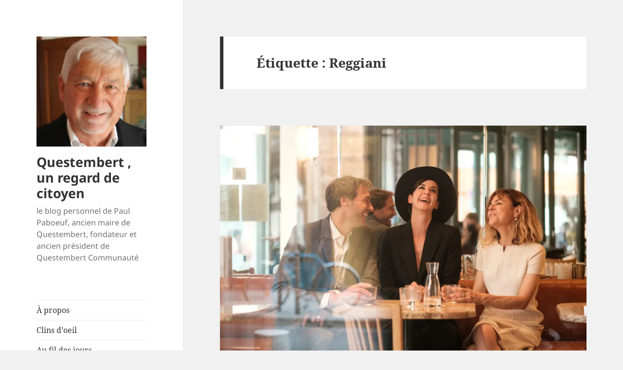

--- FILE ---
content_type: text/html; charset=UTF-8
request_url: https://questembert-regard-citoyen.fr/tag/reggiani/
body_size: 11209
content:
<!DOCTYPE html>
<html lang="fr-FR" class="no-js">
<head>
	<meta charset="UTF-8">
	<meta name="viewport" content="width=device-width, initial-scale=1.0">
	<link rel="profile" href="https://gmpg.org/xfn/11">
	<link rel="pingback" href="https://questembert-regard-citoyen.fr/xmlrpc.php">
	<script>(function(html){html.className = html.className.replace(/\bno-js\b/,'js')})(document.documentElement);</script>
<title>Reggiani &#8211; Questembert  , un regard de citoyen</title>
<meta name='robots' content='max-image-preview:large' />
<link rel='dns-prefetch' href='//stats.wp.com' />
<link rel='preconnect' href='//i0.wp.com' />
<link rel="alternate" type="application/rss+xml" title="Questembert  , un regard de citoyen &raquo; Flux" href="https://questembert-regard-citoyen.fr/feed/" />
<link rel="alternate" type="application/rss+xml" title="Questembert  , un regard de citoyen &raquo; Flux des commentaires" href="https://questembert-regard-citoyen.fr/comments/feed/" />
<link rel="alternate" type="text/calendar" title="Questembert  , un regard de citoyen &raquo; Flux iCal" href="https://questembert-regard-citoyen.fr/events/?ical=1" />
<link rel="alternate" type="application/rss+xml" title="Questembert  , un regard de citoyen &raquo; Flux de l’étiquette Reggiani" href="https://questembert-regard-citoyen.fr/tag/reggiani/feed/" />
<style id='wp-img-auto-sizes-contain-inline-css'>
img:is([sizes=auto i],[sizes^="auto," i]){contain-intrinsic-size:3000px 1500px}
/*# sourceURL=wp-img-auto-sizes-contain-inline-css */
</style>
<link rel='stylesheet' id='twentyfifteen-jetpack-css' href='https://questembert-regard-citoyen.fr/wp-content/plugins/jetpack/modules/theme-tools/compat/twentyfifteen.css?ver=15.4' media='all' />
<style id='wp-emoji-styles-inline-css'>

	img.wp-smiley, img.emoji {
		display: inline !important;
		border: none !important;
		box-shadow: none !important;
		height: 1em !important;
		width: 1em !important;
		margin: 0 0.07em !important;
		vertical-align: -0.1em !important;
		background: none !important;
		padding: 0 !important;
	}
/*# sourceURL=wp-emoji-styles-inline-css */
</style>
<link rel='stylesheet' id='wp-block-library-css' href='https://questembert-regard-citoyen.fr/wp-includes/css/dist/block-library/style.min.css?ver=6.9' media='all' />
<style id='wp-block-latest-posts-inline-css'>
.wp-block-latest-posts{box-sizing:border-box}.wp-block-latest-posts.alignleft{margin-right:2em}.wp-block-latest-posts.alignright{margin-left:2em}.wp-block-latest-posts.wp-block-latest-posts__list{list-style:none}.wp-block-latest-posts.wp-block-latest-posts__list li{clear:both;overflow-wrap:break-word}.wp-block-latest-posts.is-grid{display:flex;flex-wrap:wrap}.wp-block-latest-posts.is-grid li{margin:0 1.25em 1.25em 0;width:100%}@media (min-width:600px){.wp-block-latest-posts.columns-2 li{width:calc(50% - .625em)}.wp-block-latest-posts.columns-2 li:nth-child(2n){margin-right:0}.wp-block-latest-posts.columns-3 li{width:calc(33.33333% - .83333em)}.wp-block-latest-posts.columns-3 li:nth-child(3n){margin-right:0}.wp-block-latest-posts.columns-4 li{width:calc(25% - .9375em)}.wp-block-latest-posts.columns-4 li:nth-child(4n){margin-right:0}.wp-block-latest-posts.columns-5 li{width:calc(20% - 1em)}.wp-block-latest-posts.columns-5 li:nth-child(5n){margin-right:0}.wp-block-latest-posts.columns-6 li{width:calc(16.66667% - 1.04167em)}.wp-block-latest-posts.columns-6 li:nth-child(6n){margin-right:0}}:root :where(.wp-block-latest-posts.is-grid){padding:0}:root :where(.wp-block-latest-posts.wp-block-latest-posts__list){padding-left:0}.wp-block-latest-posts__post-author,.wp-block-latest-posts__post-date{display:block;font-size:.8125em}.wp-block-latest-posts__post-excerpt,.wp-block-latest-posts__post-full-content{margin-bottom:1em;margin-top:.5em}.wp-block-latest-posts__featured-image a{display:inline-block}.wp-block-latest-posts__featured-image img{height:auto;max-width:100%;width:auto}.wp-block-latest-posts__featured-image.alignleft{float:left;margin-right:1em}.wp-block-latest-posts__featured-image.alignright{float:right;margin-left:1em}.wp-block-latest-posts__featured-image.aligncenter{margin-bottom:1em;text-align:center}
/*# sourceURL=https://questembert-regard-citoyen.fr/wp-includes/blocks/latest-posts/style.min.css */
</style>
<style id='wp-block-paragraph-inline-css'>
.is-small-text{font-size:.875em}.is-regular-text{font-size:1em}.is-large-text{font-size:2.25em}.is-larger-text{font-size:3em}.has-drop-cap:not(:focus):first-letter{float:left;font-size:8.4em;font-style:normal;font-weight:100;line-height:.68;margin:.05em .1em 0 0;text-transform:uppercase}body.rtl .has-drop-cap:not(:focus):first-letter{float:none;margin-left:.1em}p.has-drop-cap.has-background{overflow:hidden}:root :where(p.has-background){padding:1.25em 2.375em}:where(p.has-text-color:not(.has-link-color)) a{color:inherit}p.has-text-align-left[style*="writing-mode:vertical-lr"],p.has-text-align-right[style*="writing-mode:vertical-rl"]{rotate:180deg}
/*# sourceURL=https://questembert-regard-citoyen.fr/wp-includes/blocks/paragraph/style.min.css */
</style>
<style id='global-styles-inline-css'>
:root{--wp--preset--aspect-ratio--square: 1;--wp--preset--aspect-ratio--4-3: 4/3;--wp--preset--aspect-ratio--3-4: 3/4;--wp--preset--aspect-ratio--3-2: 3/2;--wp--preset--aspect-ratio--2-3: 2/3;--wp--preset--aspect-ratio--16-9: 16/9;--wp--preset--aspect-ratio--9-16: 9/16;--wp--preset--color--black: #000000;--wp--preset--color--cyan-bluish-gray: #abb8c3;--wp--preset--color--white: #fff;--wp--preset--color--pale-pink: #f78da7;--wp--preset--color--vivid-red: #cf2e2e;--wp--preset--color--luminous-vivid-orange: #ff6900;--wp--preset--color--luminous-vivid-amber: #fcb900;--wp--preset--color--light-green-cyan: #7bdcb5;--wp--preset--color--vivid-green-cyan: #00d084;--wp--preset--color--pale-cyan-blue: #8ed1fc;--wp--preset--color--vivid-cyan-blue: #0693e3;--wp--preset--color--vivid-purple: #9b51e0;--wp--preset--color--dark-gray: #111;--wp--preset--color--light-gray: #f1f1f1;--wp--preset--color--yellow: #f4ca16;--wp--preset--color--dark-brown: #352712;--wp--preset--color--medium-pink: #e53b51;--wp--preset--color--light-pink: #ffe5d1;--wp--preset--color--dark-purple: #2e2256;--wp--preset--color--purple: #674970;--wp--preset--color--blue-gray: #22313f;--wp--preset--color--bright-blue: #55c3dc;--wp--preset--color--light-blue: #e9f2f9;--wp--preset--gradient--vivid-cyan-blue-to-vivid-purple: linear-gradient(135deg,rgb(6,147,227) 0%,rgb(155,81,224) 100%);--wp--preset--gradient--light-green-cyan-to-vivid-green-cyan: linear-gradient(135deg,rgb(122,220,180) 0%,rgb(0,208,130) 100%);--wp--preset--gradient--luminous-vivid-amber-to-luminous-vivid-orange: linear-gradient(135deg,rgb(252,185,0) 0%,rgb(255,105,0) 100%);--wp--preset--gradient--luminous-vivid-orange-to-vivid-red: linear-gradient(135deg,rgb(255,105,0) 0%,rgb(207,46,46) 100%);--wp--preset--gradient--very-light-gray-to-cyan-bluish-gray: linear-gradient(135deg,rgb(238,238,238) 0%,rgb(169,184,195) 100%);--wp--preset--gradient--cool-to-warm-spectrum: linear-gradient(135deg,rgb(74,234,220) 0%,rgb(151,120,209) 20%,rgb(207,42,186) 40%,rgb(238,44,130) 60%,rgb(251,105,98) 80%,rgb(254,248,76) 100%);--wp--preset--gradient--blush-light-purple: linear-gradient(135deg,rgb(255,206,236) 0%,rgb(152,150,240) 100%);--wp--preset--gradient--blush-bordeaux: linear-gradient(135deg,rgb(254,205,165) 0%,rgb(254,45,45) 50%,rgb(107,0,62) 100%);--wp--preset--gradient--luminous-dusk: linear-gradient(135deg,rgb(255,203,112) 0%,rgb(199,81,192) 50%,rgb(65,88,208) 100%);--wp--preset--gradient--pale-ocean: linear-gradient(135deg,rgb(255,245,203) 0%,rgb(182,227,212) 50%,rgb(51,167,181) 100%);--wp--preset--gradient--electric-grass: linear-gradient(135deg,rgb(202,248,128) 0%,rgb(113,206,126) 100%);--wp--preset--gradient--midnight: linear-gradient(135deg,rgb(2,3,129) 0%,rgb(40,116,252) 100%);--wp--preset--gradient--dark-gray-gradient-gradient: linear-gradient(90deg, rgba(17,17,17,1) 0%, rgba(42,42,42,1) 100%);--wp--preset--gradient--light-gray-gradient: linear-gradient(90deg, rgba(241,241,241,1) 0%, rgba(215,215,215,1) 100%);--wp--preset--gradient--white-gradient: linear-gradient(90deg, rgba(255,255,255,1) 0%, rgba(230,230,230,1) 100%);--wp--preset--gradient--yellow-gradient: linear-gradient(90deg, rgba(244,202,22,1) 0%, rgba(205,168,10,1) 100%);--wp--preset--gradient--dark-brown-gradient: linear-gradient(90deg, rgba(53,39,18,1) 0%, rgba(91,67,31,1) 100%);--wp--preset--gradient--medium-pink-gradient: linear-gradient(90deg, rgba(229,59,81,1) 0%, rgba(209,28,51,1) 100%);--wp--preset--gradient--light-pink-gradient: linear-gradient(90deg, rgba(255,229,209,1) 0%, rgba(255,200,158,1) 100%);--wp--preset--gradient--dark-purple-gradient: linear-gradient(90deg, rgba(46,34,86,1) 0%, rgba(66,48,123,1) 100%);--wp--preset--gradient--purple-gradient: linear-gradient(90deg, rgba(103,73,112,1) 0%, rgba(131,93,143,1) 100%);--wp--preset--gradient--blue-gray-gradient: linear-gradient(90deg, rgba(34,49,63,1) 0%, rgba(52,75,96,1) 100%);--wp--preset--gradient--bright-blue-gradient: linear-gradient(90deg, rgba(85,195,220,1) 0%, rgba(43,180,211,1) 100%);--wp--preset--gradient--light-blue-gradient: linear-gradient(90deg, rgba(233,242,249,1) 0%, rgba(193,218,238,1) 100%);--wp--preset--font-size--small: 13px;--wp--preset--font-size--medium: 20px;--wp--preset--font-size--large: 36px;--wp--preset--font-size--x-large: 42px;--wp--preset--spacing--20: 0.44rem;--wp--preset--spacing--30: 0.67rem;--wp--preset--spacing--40: 1rem;--wp--preset--spacing--50: 1.5rem;--wp--preset--spacing--60: 2.25rem;--wp--preset--spacing--70: 3.38rem;--wp--preset--spacing--80: 5.06rem;--wp--preset--shadow--natural: 6px 6px 9px rgba(0, 0, 0, 0.2);--wp--preset--shadow--deep: 12px 12px 50px rgba(0, 0, 0, 0.4);--wp--preset--shadow--sharp: 6px 6px 0px rgba(0, 0, 0, 0.2);--wp--preset--shadow--outlined: 6px 6px 0px -3px rgb(255, 255, 255), 6px 6px rgb(0, 0, 0);--wp--preset--shadow--crisp: 6px 6px 0px rgb(0, 0, 0);}:where(.is-layout-flex){gap: 0.5em;}:where(.is-layout-grid){gap: 0.5em;}body .is-layout-flex{display: flex;}.is-layout-flex{flex-wrap: wrap;align-items: center;}.is-layout-flex > :is(*, div){margin: 0;}body .is-layout-grid{display: grid;}.is-layout-grid > :is(*, div){margin: 0;}:where(.wp-block-columns.is-layout-flex){gap: 2em;}:where(.wp-block-columns.is-layout-grid){gap: 2em;}:where(.wp-block-post-template.is-layout-flex){gap: 1.25em;}:where(.wp-block-post-template.is-layout-grid){gap: 1.25em;}.has-black-color{color: var(--wp--preset--color--black) !important;}.has-cyan-bluish-gray-color{color: var(--wp--preset--color--cyan-bluish-gray) !important;}.has-white-color{color: var(--wp--preset--color--white) !important;}.has-pale-pink-color{color: var(--wp--preset--color--pale-pink) !important;}.has-vivid-red-color{color: var(--wp--preset--color--vivid-red) !important;}.has-luminous-vivid-orange-color{color: var(--wp--preset--color--luminous-vivid-orange) !important;}.has-luminous-vivid-amber-color{color: var(--wp--preset--color--luminous-vivid-amber) !important;}.has-light-green-cyan-color{color: var(--wp--preset--color--light-green-cyan) !important;}.has-vivid-green-cyan-color{color: var(--wp--preset--color--vivid-green-cyan) !important;}.has-pale-cyan-blue-color{color: var(--wp--preset--color--pale-cyan-blue) !important;}.has-vivid-cyan-blue-color{color: var(--wp--preset--color--vivid-cyan-blue) !important;}.has-vivid-purple-color{color: var(--wp--preset--color--vivid-purple) !important;}.has-black-background-color{background-color: var(--wp--preset--color--black) !important;}.has-cyan-bluish-gray-background-color{background-color: var(--wp--preset--color--cyan-bluish-gray) !important;}.has-white-background-color{background-color: var(--wp--preset--color--white) !important;}.has-pale-pink-background-color{background-color: var(--wp--preset--color--pale-pink) !important;}.has-vivid-red-background-color{background-color: var(--wp--preset--color--vivid-red) !important;}.has-luminous-vivid-orange-background-color{background-color: var(--wp--preset--color--luminous-vivid-orange) !important;}.has-luminous-vivid-amber-background-color{background-color: var(--wp--preset--color--luminous-vivid-amber) !important;}.has-light-green-cyan-background-color{background-color: var(--wp--preset--color--light-green-cyan) !important;}.has-vivid-green-cyan-background-color{background-color: var(--wp--preset--color--vivid-green-cyan) !important;}.has-pale-cyan-blue-background-color{background-color: var(--wp--preset--color--pale-cyan-blue) !important;}.has-vivid-cyan-blue-background-color{background-color: var(--wp--preset--color--vivid-cyan-blue) !important;}.has-vivid-purple-background-color{background-color: var(--wp--preset--color--vivid-purple) !important;}.has-black-border-color{border-color: var(--wp--preset--color--black) !important;}.has-cyan-bluish-gray-border-color{border-color: var(--wp--preset--color--cyan-bluish-gray) !important;}.has-white-border-color{border-color: var(--wp--preset--color--white) !important;}.has-pale-pink-border-color{border-color: var(--wp--preset--color--pale-pink) !important;}.has-vivid-red-border-color{border-color: var(--wp--preset--color--vivid-red) !important;}.has-luminous-vivid-orange-border-color{border-color: var(--wp--preset--color--luminous-vivid-orange) !important;}.has-luminous-vivid-amber-border-color{border-color: var(--wp--preset--color--luminous-vivid-amber) !important;}.has-light-green-cyan-border-color{border-color: var(--wp--preset--color--light-green-cyan) !important;}.has-vivid-green-cyan-border-color{border-color: var(--wp--preset--color--vivid-green-cyan) !important;}.has-pale-cyan-blue-border-color{border-color: var(--wp--preset--color--pale-cyan-blue) !important;}.has-vivid-cyan-blue-border-color{border-color: var(--wp--preset--color--vivid-cyan-blue) !important;}.has-vivid-purple-border-color{border-color: var(--wp--preset--color--vivid-purple) !important;}.has-vivid-cyan-blue-to-vivid-purple-gradient-background{background: var(--wp--preset--gradient--vivid-cyan-blue-to-vivid-purple) !important;}.has-light-green-cyan-to-vivid-green-cyan-gradient-background{background: var(--wp--preset--gradient--light-green-cyan-to-vivid-green-cyan) !important;}.has-luminous-vivid-amber-to-luminous-vivid-orange-gradient-background{background: var(--wp--preset--gradient--luminous-vivid-amber-to-luminous-vivid-orange) !important;}.has-luminous-vivid-orange-to-vivid-red-gradient-background{background: var(--wp--preset--gradient--luminous-vivid-orange-to-vivid-red) !important;}.has-very-light-gray-to-cyan-bluish-gray-gradient-background{background: var(--wp--preset--gradient--very-light-gray-to-cyan-bluish-gray) !important;}.has-cool-to-warm-spectrum-gradient-background{background: var(--wp--preset--gradient--cool-to-warm-spectrum) !important;}.has-blush-light-purple-gradient-background{background: var(--wp--preset--gradient--blush-light-purple) !important;}.has-blush-bordeaux-gradient-background{background: var(--wp--preset--gradient--blush-bordeaux) !important;}.has-luminous-dusk-gradient-background{background: var(--wp--preset--gradient--luminous-dusk) !important;}.has-pale-ocean-gradient-background{background: var(--wp--preset--gradient--pale-ocean) !important;}.has-electric-grass-gradient-background{background: var(--wp--preset--gradient--electric-grass) !important;}.has-midnight-gradient-background{background: var(--wp--preset--gradient--midnight) !important;}.has-small-font-size{font-size: var(--wp--preset--font-size--small) !important;}.has-medium-font-size{font-size: var(--wp--preset--font-size--medium) !important;}.has-large-font-size{font-size: var(--wp--preset--font-size--large) !important;}.has-x-large-font-size{font-size: var(--wp--preset--font-size--x-large) !important;}
/*# sourceURL=global-styles-inline-css */
</style>

<style id='classic-theme-styles-inline-css'>
/*! This file is auto-generated */
.wp-block-button__link{color:#fff;background-color:#32373c;border-radius:9999px;box-shadow:none;text-decoration:none;padding:calc(.667em + 2px) calc(1.333em + 2px);font-size:1.125em}.wp-block-file__button{background:#32373c;color:#fff;text-decoration:none}
/*# sourceURL=/wp-includes/css/classic-themes.min.css */
</style>
<link rel='stylesheet' id='uaf_client_css-css' href='https://questembert-regard-citoyen.fr/wp-content/uploads/useanyfont/uaf.css?ver=1767810194' media='all' />
<link rel='stylesheet' id='twentyfifteen-fonts-css' href='https://questembert-regard-citoyen.fr/wp-content/themes/twentyfifteen/assets/fonts/noto-sans-plus-noto-serif-plus-inconsolata.css?ver=20230328' media='all' />
<link rel='stylesheet' id='genericons-css' href='https://questembert-regard-citoyen.fr/wp-content/plugins/jetpack/_inc/genericons/genericons/genericons.css?ver=3.1' media='all' />
<link rel='stylesheet' id='twentyfifteen-style-css' href='https://questembert-regard-citoyen.fr/wp-content/themes/twentyfifteen/style.css?ver=20250415' media='all' />
<link rel='stylesheet' id='twentyfifteen-block-style-css' href='https://questembert-regard-citoyen.fr/wp-content/themes/twentyfifteen/css/blocks.css?ver=20240715' media='all' />
<link rel='stylesheet' id='wp_mailjet_form_builder_widget-widget-front-styles-css' href='https://questembert-regard-citoyen.fr/wp-content/plugins/mailjet-for-wordpress/src/widgetformbuilder/css/front-widget.css?ver=6.1.6' media='all' />
<script src="https://questembert-regard-citoyen.fr/wp-includes/js/jquery/jquery.min.js?ver=3.7.1" id="jquery-core-js"></script>
<script src="https://questembert-regard-citoyen.fr/wp-includes/js/jquery/jquery-migrate.min.js?ver=3.4.1" id="jquery-migrate-js"></script>
<script id="twentyfifteen-script-js-extra">
var screenReaderText = {"expand":"\u003Cspan class=\"screen-reader-text\"\u003Eouvrir le sous-menu\u003C/span\u003E","collapse":"\u003Cspan class=\"screen-reader-text\"\u003Efermer le sous-menu\u003C/span\u003E"};
//# sourceURL=twentyfifteen-script-js-extra
</script>
<script src="https://questembert-regard-citoyen.fr/wp-content/themes/twentyfifteen/js/functions.js?ver=20250303" id="twentyfifteen-script-js" defer data-wp-strategy="defer"></script>
<link rel="https://api.w.org/" href="https://questembert-regard-citoyen.fr/wp-json/" /><link rel="alternate" title="JSON" type="application/json" href="https://questembert-regard-citoyen.fr/wp-json/wp/v2/tags/1000" /><link rel="EditURI" type="application/rsd+xml" title="RSD" href="https://questembert-regard-citoyen.fr/xmlrpc.php?rsd" />
<meta name="generator" content="WordPress 6.9" />
<script type="text/javascript">//<![CDATA[
  function external_links_in_new_windows_loop() {
    if (!document.links) {
      document.links = document.getElementsByTagName('a');
    }
    var change_link = false;
    var force = '';
    var ignore = '';

    for (var t=0; t<document.links.length; t++) {
      var all_links = document.links[t];
      change_link = false;
      
      if(document.links[t].hasAttribute('onClick') == false) {
        // forced if the address starts with http (or also https), but does not link to the current domain
        if(all_links.href.search(/^http/) != -1 && all_links.href.search('questembert-regard-citoyen.fr') == -1 && all_links.href.search(/^#/) == -1) {
          // console.log('Changed ' + all_links.href);
          change_link = true;
        }
          
        if(force != '' && all_links.href.search(force) != -1) {
          // forced
          // console.log('force ' + all_links.href);
          change_link = true;
        }
        
        if(ignore != '' && all_links.href.search(ignore) != -1) {
          // console.log('ignore ' + all_links.href);
          // ignored
          change_link = false;
        }

        if(change_link == true) {
          // console.log('Changed ' + all_links.href);
          document.links[t].setAttribute('onClick', 'javascript:window.open(\'' + all_links.href.replace(/'/g, '') + '\', \'_blank\', \'noopener\'); return false;');
          document.links[t].removeAttribute('target');
        }
      }
    }
  }
  
  // Load
  function external_links_in_new_windows_load(func)
  {  
    var oldonload = window.onload;
    if (typeof window.onload != 'function'){
      window.onload = func;
    } else {
      window.onload = function(){
        oldonload();
        func();
      }
    }
  }

  external_links_in_new_windows_load(external_links_in_new_windows_loop);
  //]]></script>

<meta name="tec-api-version" content="v1"><meta name="tec-api-origin" content="https://questembert-regard-citoyen.fr"><link rel="alternate" href="https://questembert-regard-citoyen.fr/wp-json/tribe/events/v1/events/?tags=reggiani" />	<style>img#wpstats{display:none}</style>
		<style>.recentcomments a{display:inline !important;padding:0 !important;margin:0 !important;}</style>
<!-- Jetpack Open Graph Tags -->
<meta property="og:type" content="website" />
<meta property="og:title" content="Reggiani &#8211; Questembert  , un regard de citoyen" />
<meta property="og:url" content="https://questembert-regard-citoyen.fr/tag/reggiani/" />
<meta property="og:site_name" content="Questembert  , un regard de citoyen" />
<meta property="og:image" content="https://i0.wp.com/questembert-regard-citoyen.fr/wp-content/uploads/2019/11/cropped-PPab-par-SB-600.jpg?fit=248%2C248&#038;ssl=1" />
<meta property="og:image:width" content="248" />
<meta property="og:image:height" content="248" />
<meta property="og:image:alt" content="" />
<meta property="og:locale" content="fr_FR" />

<!-- End Jetpack Open Graph Tags -->
<link rel="icon" href="https://i0.wp.com/questembert-regard-citoyen.fr/wp-content/uploads/2019/11/cropped-cropped-PPab-par-SB-600.jpg?fit=32%2C32&#038;ssl=1" sizes="32x32" />
<link rel="icon" href="https://i0.wp.com/questembert-regard-citoyen.fr/wp-content/uploads/2019/11/cropped-cropped-PPab-par-SB-600.jpg?fit=192%2C192&#038;ssl=1" sizes="192x192" />
<link rel="apple-touch-icon" href="https://i0.wp.com/questembert-regard-citoyen.fr/wp-content/uploads/2019/11/cropped-cropped-PPab-par-SB-600.jpg?fit=180%2C180&#038;ssl=1" />
<meta name="msapplication-TileImage" content="https://i0.wp.com/questembert-regard-citoyen.fr/wp-content/uploads/2019/11/cropped-cropped-PPab-par-SB-600.jpg?fit=270%2C270&#038;ssl=1" />
</head>

<body class="archive tag tag-reggiani tag-1000 wp-custom-logo wp-embed-responsive wp-theme-twentyfifteen tribe-no-js">
<div id="page" class="hfeed site">
	<a class="skip-link screen-reader-text" href="#content">
		Aller au contenu	</a>

	<div id="sidebar" class="sidebar">
		<header id="masthead" class="site-header">
			<div class="site-branding">
				<a href="https://questembert-regard-citoyen.fr/" class="custom-logo-link" rel="home"><img width="248" height="248" src="https://i0.wp.com/questembert-regard-citoyen.fr/wp-content/uploads/2019/11/cropped-PPab-par-SB-600.jpg?fit=248%2C248&amp;ssl=1" class="custom-logo" alt="Questembert  , un regard de citoyen" decoding="async" fetchpriority="high" srcset="https://i0.wp.com/questembert-regard-citoyen.fr/wp-content/uploads/2019/11/cropped-PPab-par-SB-600.jpg?w=248&amp;ssl=1 248w, https://i0.wp.com/questembert-regard-citoyen.fr/wp-content/uploads/2019/11/cropped-PPab-par-SB-600.jpg?resize=150%2C150&amp;ssl=1 150w" sizes="(max-width: 248px) 100vw, 248px" /></a>						<p class="site-title"><a href="https://questembert-regard-citoyen.fr/" rel="home" >Questembert  , un regard de citoyen</a></p>
												<p class="site-description">le blog personnel de Paul Paboeuf, ancien maire de Questembert, fondateur et ancien président de Questembert Communauté</p>
										<button class="secondary-toggle">Menu et widgets</button>
			</div><!-- .site-branding -->
		</header><!-- .site-header -->

			<div id="secondary" class="secondary">

					<nav id="site-navigation" class="main-navigation">
				<div class="menu-principal-container"><ul id="menu-principal" class="nav-menu"><li id="menu-item-2043" class="menu-item menu-item-type-post_type menu-item-object-post menu-item-2043"><a href="https://questembert-regard-citoyen.fr/enim-tortor-at-auctor-urna-nunc/">À propos</a></li>
<li id="menu-item-124" class="menu-item menu-item-type-taxonomy menu-item-object-category menu-item-124"><a href="https://questembert-regard-citoyen.fr/category/clins-doeil/">Clins d&rsquo;oeil</a></li>
<li id="menu-item-127" class="menu-item menu-item-type-taxonomy menu-item-object-category menu-item-127"><a href="https://questembert-regard-citoyen.fr/category/au-fil-des-jours/">Au fil des jours</a></li>
<li id="menu-item-3906" class="menu-item menu-item-type-post_type menu-item-object-page menu-item-3906"><a href="https://questembert-regard-citoyen.fr/humeurs/">Humeurs</a></li>
<li id="menu-item-1932" class="menu-item menu-item-type-taxonomy menu-item-object-category menu-item-1932"><a href="https://questembert-regard-citoyen.fr/category/regard-distancie/">Regard distancié</a></li>
<li id="menu-item-131" class="menu-item menu-item-type-post_type menu-item-object-page menu-item-131"><a href="https://questembert-regard-citoyen.fr/a-propos/">Mentions légales</a></li>
</ul></div>			</nav><!-- .main-navigation -->
		
					<nav id="social-navigation" class="social-navigation">
				<div class="menu-resoc-container"><ul id="menu-resoc" class="menu"><li id="menu-item-75" class="menu-item menu-item-type-custom menu-item-object-custom menu-item-75"><a href="https://www.facebook.com/paul.paboeuf"><span class="screen-reader-text">Facebook</span></a></li>
<li id="menu-item-121" class="menu-item menu-item-type-custom menu-item-object-custom menu-item-121"><a href="https://twitter.com/PaulPaboeuf"><span class="screen-reader-text">Twitter</span></a></li>
</ul></div>			</nav><!-- .social-navigation -->
		
					<div id="widget-area" class="widget-area" role="complementary">
				<aside id="block-3" class="widget widget_block widget_recent_entries"><ul class="wp-block-latest-posts__list has-dates wp-block-latest-posts"><li><div class="wp-block-latest-posts__featured-image alignleft"><img decoding="async" width="150" height="150" src="https://i0.wp.com/questembert-regard-citoyen.fr/wp-content/uploads/2026/01/budget-finances.jpg?resize=150%2C150&amp;ssl=1" class="attachment-thumbnail size-thumbnail wp-post-image" alt="" style="max-width:80px;max-height:50px;" srcset="https://i0.wp.com/questembert-regard-citoyen.fr/wp-content/uploads/2026/01/budget-finances.jpg?resize=150%2C150&amp;ssl=1 150w, https://i0.wp.com/questembert-regard-citoyen.fr/wp-content/uploads/2026/01/budget-finances.jpg?zoom=2&amp;resize=150%2C150&amp;ssl=1 300w, https://i0.wp.com/questembert-regard-citoyen.fr/wp-content/uploads/2026/01/budget-finances.jpg?zoom=3&amp;resize=150%2C150&amp;ssl=1 450w" sizes="(max-width: 150px) 100vw, 150px" /></div><a class="wp-block-latest-posts__post-title" href="https://questembert-regard-citoyen.fr/un-point-sur-les-finances-communales/">Un point sur les finances communales</a><time datetime="2026-01-12T21:36:20+01:00" class="wp-block-latest-posts__post-date">12 janvier 2026</time></li>
<li><div class="wp-block-latest-posts__featured-image alignleft"><img decoding="async" width="150" height="150" src="https://i0.wp.com/questembert-regard-citoyen.fr/wp-content/uploads/2026/01/Depots-sauvages-bandeau.png?resize=150%2C150&amp;ssl=1" class="attachment-thumbnail size-thumbnail wp-post-image" alt="" style="max-width:80px;max-height:50px;" srcset="https://i0.wp.com/questembert-regard-citoyen.fr/wp-content/uploads/2026/01/Depots-sauvages-bandeau.png?resize=150%2C150&amp;ssl=1 150w, https://i0.wp.com/questembert-regard-citoyen.fr/wp-content/uploads/2026/01/Depots-sauvages-bandeau.png?zoom=2&amp;resize=150%2C150&amp;ssl=1 300w, https://i0.wp.com/questembert-regard-citoyen.fr/wp-content/uploads/2026/01/Depots-sauvages-bandeau.png?zoom=3&amp;resize=150%2C150&amp;ssl=1 450w" sizes="(max-width: 150px) 100vw, 150px" /></div><a class="wp-block-latest-posts__post-title" href="https://questembert-regard-citoyen.fr/la-saison-des-etrennes/">La saison des étrennes</a><time datetime="2026-01-11T17:23:12+01:00" class="wp-block-latest-posts__post-date">11 janvier 2026</time></li>
<li><div class="wp-block-latest-posts__featured-image alignleft"><img decoding="async" width="150" height="150" src="https://i0.wp.com/questembert-regard-citoyen.fr/wp-content/uploads/2026/01/Nounours-2025-recadre.png?resize=150%2C150&amp;ssl=1" class="attachment-thumbnail size-thumbnail wp-post-image" alt="" style="max-width:80px;max-height:50px;" srcset="https://i0.wp.com/questembert-regard-citoyen.fr/wp-content/uploads/2026/01/Nounours-2025-recadre.png?resize=150%2C150&amp;ssl=1 150w, https://i0.wp.com/questembert-regard-citoyen.fr/wp-content/uploads/2026/01/Nounours-2025-recadre.png?zoom=2&amp;resize=150%2C150&amp;ssl=1 300w" sizes="(max-width: 150px) 100vw, 150px" /></div><a class="wp-block-latest-posts__post-title" href="https://questembert-regard-citoyen.fr/les-municipaux-bonne-annee/">Les municipaux, bonne année</a><time datetime="2026-01-06T16:49:41+01:00" class="wp-block-latest-posts__post-date">6 janvier 2026</time></li>
<li><div class="wp-block-latest-posts__featured-image alignleft"><img decoding="async" width="150" height="150" src="https://i0.wp.com/questembert-regard-citoyen.fr/wp-content/uploads/2020/12/celebration_fire_fireworks_greeting_congratulations_greeting_cards_light_new_years_day-1202824.jpgd_.jpeg?resize=150%2C150&amp;ssl=1" class="attachment-thumbnail size-thumbnail wp-post-image" alt="" style="max-width:80px;max-height:50px;" srcset="https://i0.wp.com/questembert-regard-citoyen.fr/wp-content/uploads/2020/12/celebration_fire_fireworks_greeting_congratulations_greeting_cards_light_new_years_day-1202824.jpgd_.jpeg?resize=150%2C150&amp;ssl=1 150w, https://i0.wp.com/questembert-regard-citoyen.fr/wp-content/uploads/2020/12/celebration_fire_fireworks_greeting_congratulations_greeting_cards_light_new_years_day-1202824.jpgd_.jpeg?zoom=2&amp;resize=150%2C150&amp;ssl=1 300w, https://i0.wp.com/questembert-regard-citoyen.fr/wp-content/uploads/2020/12/celebration_fire_fireworks_greeting_congratulations_greeting_cards_light_new_years_day-1202824.jpgd_.jpeg?zoom=3&amp;resize=150%2C150&amp;ssl=1 450w" sizes="(max-width: 150px) 100vw, 150px" /></div><a class="wp-block-latest-posts__post-title" href="https://questembert-regard-citoyen.fr/bonne-annee-2026/">Bonne année 2026</a><time datetime="2026-01-01T16:55:15+01:00" class="wp-block-latest-posts__post-date">1 janvier 2026</time></li>
<li><div class="wp-block-latest-posts__featured-image alignleft"><img decoding="async" width="150" height="150" src="https://i0.wp.com/questembert-regard-citoyen.fr/wp-content/uploads/2024/11/Neige-fondue-qui-tombe.jpg?resize=150%2C150&amp;ssl=1" class="attachment-thumbnail size-thumbnail wp-post-image" alt="" style="max-width:80px;max-height:50px;" srcset="https://i0.wp.com/questembert-regard-citoyen.fr/wp-content/uploads/2024/11/Neige-fondue-qui-tombe.jpg?resize=150%2C150&amp;ssl=1 150w, https://i0.wp.com/questembert-regard-citoyen.fr/wp-content/uploads/2024/11/Neige-fondue-qui-tombe.jpg?zoom=2&amp;resize=150%2C150&amp;ssl=1 300w, https://i0.wp.com/questembert-regard-citoyen.fr/wp-content/uploads/2024/11/Neige-fondue-qui-tombe.jpg?zoom=3&amp;resize=150%2C150&amp;ssl=1 450w" sizes="(max-width: 150px) 100vw, 150px" /></div><a class="wp-block-latest-posts__post-title" href="https://questembert-regard-citoyen.fr/an-ccxxxiv-nivose-agenda-subjectif/">An CCXXXIV, Nivôse, agenda subjectif</a><time datetime="2025-12-20T08:34:25+01:00" class="wp-block-latest-posts__post-date">20 décembre 2025</time></li>
<li><div class="wp-block-latest-posts__featured-image alignleft"><img decoding="async" width="150" height="150" src="https://i0.wp.com/questembert-regard-citoyen.fr/wp-content/uploads/2023/05/De-leau-qui-coule.jpg?resize=150%2C150&amp;ssl=1" class="attachment-thumbnail size-thumbnail wp-post-image" alt="" style="max-width:80px;max-height:50px;" srcset="https://i0.wp.com/questembert-regard-citoyen.fr/wp-content/uploads/2023/05/De-leau-qui-coule.jpg?resize=150%2C150&amp;ssl=1 150w, https://i0.wp.com/questembert-regard-citoyen.fr/wp-content/uploads/2023/05/De-leau-qui-coule.jpg?zoom=2&amp;resize=150%2C150&amp;ssl=1 300w, https://i0.wp.com/questembert-regard-citoyen.fr/wp-content/uploads/2023/05/De-leau-qui-coule.jpg?zoom=3&amp;resize=150%2C150&amp;ssl=1 450w" sizes="(max-width: 150px) 100vw, 150px" /></div><a class="wp-block-latest-posts__post-title" href="https://questembert-regard-citoyen.fr/zones-humides-zones-inondables-histoires-deaux-13/">Zones humides, zones inondables (Histoires d&rsquo;eaux 13)</a><time datetime="2025-12-09T15:31:52+01:00" class="wp-block-latest-posts__post-date">9 décembre 2025</time></li>
<li><div class="wp-block-latest-posts__featured-image alignleft"><img decoding="async" width="150" height="150" src="https://i0.wp.com/questembert-regard-citoyen.fr/wp-content/uploads/2025/10/Taxe-fonciere-bandeau.png?resize=150%2C150&amp;ssl=1" class="attachment-thumbnail size-thumbnail wp-post-image" alt="" style="max-width:80px;max-height:50px;" srcset="https://i0.wp.com/questembert-regard-citoyen.fr/wp-content/uploads/2025/10/Taxe-fonciere-bandeau.png?resize=150%2C150&amp;ssl=1 150w, https://i0.wp.com/questembert-regard-citoyen.fr/wp-content/uploads/2025/10/Taxe-fonciere-bandeau.png?zoom=2&amp;resize=150%2C150&amp;ssl=1 300w, https://i0.wp.com/questembert-regard-citoyen.fr/wp-content/uploads/2025/10/Taxe-fonciere-bandeau.png?zoom=3&amp;resize=150%2C150&amp;ssl=1 450w" sizes="(max-width: 150px) 100vw, 150px" /></div><a class="wp-block-latest-posts__post-title" href="https://questembert-regard-citoyen.fr/irresponsables/">Irresponsables?</a><time datetime="2025-12-07T19:16:11+01:00" class="wp-block-latest-posts__post-date">7 décembre 2025</time></li>
</ul></aside><aside id="recent-comments-4" class="widget widget_recent_comments"><h2 class="widget-title">Commentaires récents</h2><nav aria-label="Commentaires récents"><ul id="recentcomments"><li class="recentcomments"><span class="comment-author-link">Tarz Kurun</span> dans <a href="https://questembert-regard-citoyen.fr/zones-humides-zones-inondables-histoires-deaux-13/#comment-7448">Zones humides, zones inondables (Histoires d&rsquo;eaux 13)</a></li><li class="recentcomments"><span class="comment-author-link"><a href="https://questembert-regard-citoyen.fr/zones-humides-zones-inondables-histoires-deaux-13/" class="url" rel="ugc">Zones humides, zones inondables (Histoires d&rsquo;eaux 13) &#8211; Questembert , un regard de citoyen</a></span> dans <a href="https://questembert-regard-citoyen.fr/je-veux-pas-le-savoir/#comment-7447">Je veux pas le savoir</a></li><li class="recentcomments"><span class="comment-author-link"><a href="https://questembert-regard-citoyen.fr/des-elus-responsables/" class="url" rel="ugc">Des élus responsables? &#8211; Questembert , un regard de citoyen</a></span> dans <a href="https://questembert-regard-citoyen.fr/nos-enfants-mangent-bien-a-la-cantine/#comment-7318">Nos enfants mangent bien à la cantine !</a></li><li class="recentcomments"><span class="comment-author-link">Paul Paboeuf</span> dans <a href="https://questembert-regard-citoyen.fr/si-on-parlait-de-commerces/#comment-7282">Si on parlait de commerces ?</a></li><li class="recentcomments"><span class="comment-author-link">Paul Paboeuf</span> dans <a href="https://questembert-regard-citoyen.fr/nos-enfants-mangent-bien-a-la-cantine/#comment-7281">Nos enfants mangent bien à la cantine !</a></li></ul></nav></aside><aside id="search-2" class="widget widget_search"><form role="search" method="get" class="search-form" action="https://questembert-regard-citoyen.fr/">
				<label>
					<span class="screen-reader-text">Rechercher :</span>
					<input type="search" class="search-field" placeholder="Rechercher…" value="" name="s" />
				</label>
				<input type="submit" class="search-submit screen-reader-text" value="Rechercher" />
			</form></aside>			</div><!-- .widget-area -->
		
	</div><!-- .secondary -->

	</div><!-- .sidebar -->

	<div id="content" class="site-content">

	<section id="primary" class="content-area">
		<main id="main" class="site-main">

		
			<header class="page-header">
				<h1 class="page-title">Étiquette : <span>Reggiani</span></h1>			</header><!-- .page-header -->

			
<article id="post-2778" class="post-2778 post type-post status-publish format-standard has-post-thumbnail hentry category-au-fil-des-jours tag-centre-culturel-lasphodele tag-dabadie tag-iris-cinema tag-julien-clerc tag-lasphodele tag-musical tag-polnareff tag-reggiani tag-sautet tag-spectacle">
	
	<a class="post-thumbnail" href="https://questembert-regard-citoyen.fr/a-lasphodele-dabadie-les-choses-de-nos-vies/" aria-hidden="true">
		<img width="800" height="510" src="https://i0.wp.com/questembert-regard-citoyen.fr/wp-content/uploads/2023/01/Dabadie-800.jpg?resize=800%2C510&amp;ssl=1" class="attachment-post-thumbnail size-post-thumbnail wp-post-image" alt="À l’Asphodèle,&lt;i&gt; Dabadie, les choses de nos vies&lt;/i&gt;" decoding="async" />	</a>

		
	<header class="entry-header">
		<h2 class="entry-title"><a href="https://questembert-regard-citoyen.fr/a-lasphodele-dabadie-les-choses-de-nos-vies/" rel="bookmark">À l’Asphodèle,<i> Dabadie, les choses de nos vies</i></a></h2>	</header><!-- .entry-header -->

	<div class="entry-content">
		
<p><strong>C’est à l’Asphodèle, vendredi 20, <em><a href="https://asphodele.questembert-communaute.fr/project/dabadie-ou-les-choses-de-nos-vies/"><mark style="background-color:rgba(0, 0, 0, 0)" class="has-inline-color has-medium-pink-color">Dabadie, les choses de nos vies</mark></a>.</em> Le titre vous met sans doute la puce à l’oreille : le lien avec <em>Les Choses de la vie</em>, le film de Claude Sautet, interprété magistralement par Romy Schneider, Michel Piccoli et Léa Massari <em><a href="https://www.iris-cinema-questembert.com/films/les-choses-de-la-vie/"><mark style="background-color:rgba(0, 0, 0, 0)" class="has-inline-color has-medium-pink-color">(à l&rsquo;Iris Cinéma, jeudi 12)</mark></a></em>. En effet, Dabadie a participé au scénario adapté du roman de Paul Guimard, mais il a surtout été un dialoguiste, un parolier, un faiseur de chansons, auteur de titres innombrables, dont beaucoup résonnent encore dans nos têtes. Cette œuvre protéiforme est la source du spectacle musical réalisé par Clarika, Maissiat et Emmanuel Noblet, avec le claviériste et guitariste Mathieu Geghre. créé au <em><a href="https://www.lemonde.fr/culture/article/2022/12/22/dabadie-ou-les-choses-de-nos-vies-au-theatre-de-l-atelier-de-films-en-chansons-les-mots-de-jean-loup-dabadie_6155444_3246.html"><mark style="background-color:rgba(0, 0, 0, 0)" class="has-inline-color has-medium-pink-color">Théâtre de l’Atelier en décembre.</mark></a></em></strong></p>



 <a href="https://questembert-regard-citoyen.fr/a-lasphodele-dabadie-les-choses-de-nos-vies/#more-2778" class="more-link">Continuer la lecture de <span class="screen-reader-text">À l’Asphodèle,<i> Dabadie, les choses de nos vies</i></span></a>	</div><!-- .entry-content -->

	
	<footer class="entry-footer">
		<span class="posted-on"><span class="screen-reader-text">Publié le </span><a href="https://questembert-regard-citoyen.fr/a-lasphodele-dabadie-les-choses-de-nos-vies/" rel="bookmark"><time class="entry-date published updated" datetime="2023-01-12T16:02:32+01:00">12 janvier 2023</time></a></span><span class="cat-links"><span class="screen-reader-text">Catégories </span><a href="https://questembert-regard-citoyen.fr/category/au-fil-des-jours/" rel="category tag">Au fil des jours</a></span><span class="tags-links"><span class="screen-reader-text">Mots-clés </span><a href="https://questembert-regard-citoyen.fr/tag/centre-culturel-lasphodele/" rel="tag">Centre culturel l&#039;Asphodèle</a>, <a href="https://questembert-regard-citoyen.fr/tag/dabadie/" rel="tag">Dabadie</a>, <a href="https://questembert-regard-citoyen.fr/tag/iris-cinema/" rel="tag">iris cinéma</a>, <a href="https://questembert-regard-citoyen.fr/tag/julien-clerc/" rel="tag">Julien Clerc</a>, <a href="https://questembert-regard-citoyen.fr/tag/lasphodele/" rel="tag">l&#039;Asphodèle</a>, <a href="https://questembert-regard-citoyen.fr/tag/musical/" rel="tag">musical</a>, <a href="https://questembert-regard-citoyen.fr/tag/polnareff/" rel="tag">Polnareff</a>, <a href="https://questembert-regard-citoyen.fr/tag/reggiani/" rel="tag">Reggiani</a>, <a href="https://questembert-regard-citoyen.fr/tag/sautet/" rel="tag">Sautet</a>, <a href="https://questembert-regard-citoyen.fr/tag/spectacle/" rel="tag">spectacle</a></span><span class="comments-link"><a href="https://questembert-regard-citoyen.fr/a-lasphodele-dabadie-les-choses-de-nos-vies/#comments">Un commentaire <span class="screen-reader-text"> sur À l’Asphodèle,<i> Dabadie, les choses de nos vies</i></span></a></span>			</footer><!-- .entry-footer -->

</article><!-- #post-2778 -->

		</main><!-- .site-main -->
	</section><!-- .content-area -->


	</div><!-- .site-content -->

	<footer id="colophon" class="site-footer">
		<div class="site-info">
									<a href="https://wordpress.org/" class="imprint">
				Fièrement propulsé par WordPress			</a>
		</div><!-- .site-info -->
	</footer><!-- .site-footer -->

</div><!-- .site -->

<script type="speculationrules">
{"prefetch":[{"source":"document","where":{"and":[{"href_matches":"/*"},{"not":{"href_matches":["/wp-*.php","/wp-admin/*","/wp-content/uploads/*","/wp-content/*","/wp-content/plugins/*","/wp-content/themes/twentyfifteen/*","/*\\?(.+)"]}},{"not":{"selector_matches":"a[rel~=\"nofollow\"]"}},{"not":{"selector_matches":".no-prefetch, .no-prefetch a"}}]},"eagerness":"conservative"}]}
</script>
		<script>
		( function ( body ) {
			'use strict';
			body.className = body.className.replace( /\btribe-no-js\b/, 'tribe-js' );
		} )( document.body );
		</script>
		<script> /* <![CDATA[ */var tribe_l10n_datatables = {"aria":{"sort_ascending":": activate to sort column ascending","sort_descending":": activate to sort column descending"},"length_menu":"Show _MENU_ entries","empty_table":"No data available in table","info":"Showing _START_ to _END_ of _TOTAL_ entries","info_empty":"Showing 0 to 0 of 0 entries","info_filtered":"(filtered from _MAX_ total entries)","zero_records":"No matching records found","search":"Search:","all_selected_text":"All items on this page were selected. ","select_all_link":"Select all pages","clear_selection":"Clear Selection.","pagination":{"all":"All","next":"Next","previous":"Previous"},"select":{"rows":{"0":"","_":": Selected %d rows","1":": Selected 1 row"}},"datepicker":{"dayNames":["dimanche","lundi","mardi","mercredi","jeudi","vendredi","samedi"],"dayNamesShort":["dim","lun","mar","mer","jeu","ven","sam"],"dayNamesMin":["D","L","M","M","J","V","S"],"monthNames":["janvier","f\u00e9vrier","mars","avril","mai","juin","juillet","ao\u00fbt","septembre","octobre","novembre","d\u00e9cembre"],"monthNamesShort":["janvier","f\u00e9vrier","mars","avril","mai","juin","juillet","ao\u00fbt","septembre","octobre","novembre","d\u00e9cembre"],"monthNamesMin":["Jan","F\u00e9v","Mar","Avr","Mai","Juin","Juil","Ao\u00fbt","Sep","Oct","Nov","D\u00e9c"],"nextText":"Next","prevText":"Prev","currentText":"Today","closeText":"Done","today":"Today","clear":"Clear"}};/* ]]> */ </script><script src="https://questembert-regard-citoyen.fr/wp-content/plugins/the-events-calendar/common/build/js/user-agent.js?ver=da75d0bdea6dde3898df" id="tec-user-agent-js"></script>
<script id="wp_mailjet_form_builder_widget-front-script-js-extra">
var mjWidget = {"ajax_url":"https://questembert-regard-citoyen.fr/wp-admin/admin-ajax.php"};
//# sourceURL=wp_mailjet_form_builder_widget-front-script-js-extra
</script>
<script src="https://questembert-regard-citoyen.fr/wp-content/plugins/mailjet-for-wordpress/src/widgetformbuilder/js/front-widget.js?ver=6.9" id="wp_mailjet_form_builder_widget-front-script-js"></script>
<script id="jetpack-stats-js-before">
_stq = window._stq || [];
_stq.push([ "view", {"v":"ext","blog":"169125521","post":"0","tz":"1","srv":"questembert-regard-citoyen.fr","arch_tag":"reggiani","arch_results":"1","j":"1:15.4"} ]);
_stq.push([ "clickTrackerInit", "169125521", "0" ]);
//# sourceURL=jetpack-stats-js-before
</script>
<script src="https://stats.wp.com/e-202603.js" id="jetpack-stats-js" defer data-wp-strategy="defer"></script>
<script id="wp-emoji-settings" type="application/json">
{"baseUrl":"https://s.w.org/images/core/emoji/17.0.2/72x72/","ext":".png","svgUrl":"https://s.w.org/images/core/emoji/17.0.2/svg/","svgExt":".svg","source":{"concatemoji":"https://questembert-regard-citoyen.fr/wp-includes/js/wp-emoji-release.min.js?ver=6.9"}}
</script>
<script type="module">
/*! This file is auto-generated */
const a=JSON.parse(document.getElementById("wp-emoji-settings").textContent),o=(window._wpemojiSettings=a,"wpEmojiSettingsSupports"),s=["flag","emoji"];function i(e){try{var t={supportTests:e,timestamp:(new Date).valueOf()};sessionStorage.setItem(o,JSON.stringify(t))}catch(e){}}function c(e,t,n){e.clearRect(0,0,e.canvas.width,e.canvas.height),e.fillText(t,0,0);t=new Uint32Array(e.getImageData(0,0,e.canvas.width,e.canvas.height).data);e.clearRect(0,0,e.canvas.width,e.canvas.height),e.fillText(n,0,0);const a=new Uint32Array(e.getImageData(0,0,e.canvas.width,e.canvas.height).data);return t.every((e,t)=>e===a[t])}function p(e,t){e.clearRect(0,0,e.canvas.width,e.canvas.height),e.fillText(t,0,0);var n=e.getImageData(16,16,1,1);for(let e=0;e<n.data.length;e++)if(0!==n.data[e])return!1;return!0}function u(e,t,n,a){switch(t){case"flag":return n(e,"\ud83c\udff3\ufe0f\u200d\u26a7\ufe0f","\ud83c\udff3\ufe0f\u200b\u26a7\ufe0f")?!1:!n(e,"\ud83c\udde8\ud83c\uddf6","\ud83c\udde8\u200b\ud83c\uddf6")&&!n(e,"\ud83c\udff4\udb40\udc67\udb40\udc62\udb40\udc65\udb40\udc6e\udb40\udc67\udb40\udc7f","\ud83c\udff4\u200b\udb40\udc67\u200b\udb40\udc62\u200b\udb40\udc65\u200b\udb40\udc6e\u200b\udb40\udc67\u200b\udb40\udc7f");case"emoji":return!a(e,"\ud83e\u1fac8")}return!1}function f(e,t,n,a){let r;const o=(r="undefined"!=typeof WorkerGlobalScope&&self instanceof WorkerGlobalScope?new OffscreenCanvas(300,150):document.createElement("canvas")).getContext("2d",{willReadFrequently:!0}),s=(o.textBaseline="top",o.font="600 32px Arial",{});return e.forEach(e=>{s[e]=t(o,e,n,a)}),s}function r(e){var t=document.createElement("script");t.src=e,t.defer=!0,document.head.appendChild(t)}a.supports={everything:!0,everythingExceptFlag:!0},new Promise(t=>{let n=function(){try{var e=JSON.parse(sessionStorage.getItem(o));if("object"==typeof e&&"number"==typeof e.timestamp&&(new Date).valueOf()<e.timestamp+604800&&"object"==typeof e.supportTests)return e.supportTests}catch(e){}return null}();if(!n){if("undefined"!=typeof Worker&&"undefined"!=typeof OffscreenCanvas&&"undefined"!=typeof URL&&URL.createObjectURL&&"undefined"!=typeof Blob)try{var e="postMessage("+f.toString()+"("+[JSON.stringify(s),u.toString(),c.toString(),p.toString()].join(",")+"));",a=new Blob([e],{type:"text/javascript"});const r=new Worker(URL.createObjectURL(a),{name:"wpTestEmojiSupports"});return void(r.onmessage=e=>{i(n=e.data),r.terminate(),t(n)})}catch(e){}i(n=f(s,u,c,p))}t(n)}).then(e=>{for(const n in e)a.supports[n]=e[n],a.supports.everything=a.supports.everything&&a.supports[n],"flag"!==n&&(a.supports.everythingExceptFlag=a.supports.everythingExceptFlag&&a.supports[n]);var t;a.supports.everythingExceptFlag=a.supports.everythingExceptFlag&&!a.supports.flag,a.supports.everything||((t=a.source||{}).concatemoji?r(t.concatemoji):t.wpemoji&&t.twemoji&&(r(t.twemoji),r(t.wpemoji)))});
//# sourceURL=https://questembert-regard-citoyen.fr/wp-includes/js/wp-emoji-loader.min.js
</script>

</body>
</html>
